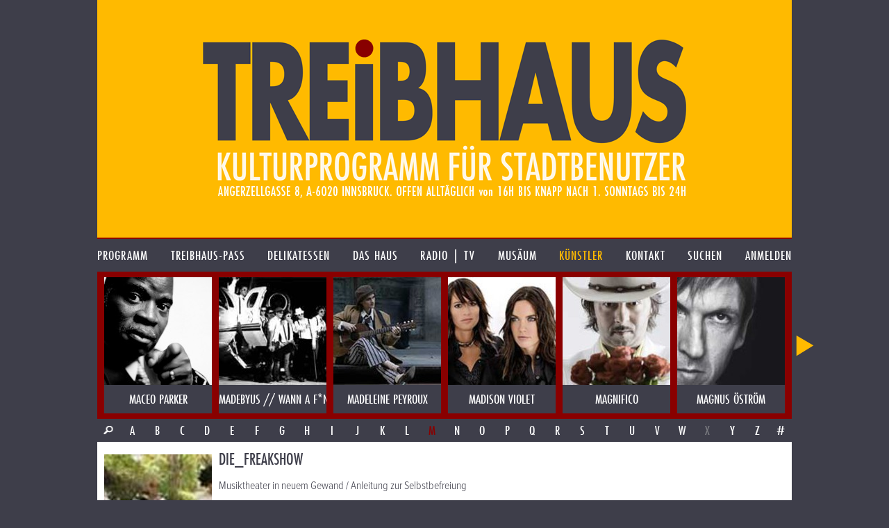

--- FILE ---
content_type: text/html; charset=UTF-8
request_url: https://treibhaus.at/kuenstler/488/die-freakshow?c=M
body_size: 6497
content:
<!DOCTYPE html>
<html class="no-js desktop wf-inactive" lang="de">
<head>
	<!--[if lt IE 9]>
		<![endif]-->
	<meta charset="utf-8"><meta name="viewport" content="width=1100">
	<title>DIE_FREAKSHOW</title>
		<script rel="script" type="text/javascript" src="/js/vendor/jquery-3.3.3.min.js"></script>
	<script type="text/javascript" src="/js/vendor/lodash/lodash.min.js"></script>
	<script type="text/javascript" src="/js/v1.0/js.js?ts=20251209"></script>
	<link rel="stylesheet" type="text/css" href="/css/v1.0/css.css?ts=20251209">
				<script type="text/javascript">window.TH.lightbox = 2500;</script>
			<script defer src="https://stats.treibhaus.at/script.js" data-website-id="5cc29915-56fb-4309-9a2c-36b9c0e5504c"></script>
</head>
<body class="">
<a href="/" class="homelink"><header role="banner" style="background-image: url('/images/v1.0/banner0223.png');">
	<h1>treibhaus</h1>
	<h2>Kulturprogramm für Stadtbenützer</h2>
	<h3>Spielplatz am Volksgarten. Angerzellgasse 8, 6020 Innsbruck. Geöffnet alltäglich von 16:00 bis Sperrstund ist.</h3>
</header></a>

<nav class="main new"><ul class=""><li id="1" class="first-child menu-programm"><a href="/programm" class=""><span>Programm</span></a></li><li id="2" class=" menu-treibhaus-pass"><a href="/treibhaus-pass" class=""><span>treibhaus-pass</span></a></li><li id="3" class=" menu-delikatessen"><a href="/delikatessen/speisen-getraenke" class=""><span>Delikatessen</span></a></li><li id="4" class=" menu-das-haus"><a href="/das-haus/treibhaus" class=""><span>Das Haus</span></a></li><li id="5" class=" menu-radio"><a href="/radio" class=""><span>Radio | TV</span></a></li><li id="6" class=" menu-musaeum"><a href="/musaeum/plakate-bittedanke" class=""><span>Musäum</span></a></li><li id="7" class=" menu-kuenstler"><a href="/kuenstler" class="child-active parent-page"><span>Künstler</span></a></li><li id="8" class=" menu-kontakt"><a href="/kontakt" class=""><span>Kontakt</span></a></li><li id="9" class="menu-search"><a href="/suche" class=""><span>Suchen</span></a></li><li id="10" class="last-child menu-anmelden"><a href="/kundenbereich/uebersicht" class=""><span>Anmelden</span></a></li></ul></nav>

	
		<div class="image-nav-container"><div class="image-nav-visible"><ul class="image-nav" id="artist-nav"><li class="artist artist-radio "><a href="https://treibhaus.at/kuenstler/164/maceo-parker?c=M" title="MACEO PARKER"><img src="/uploads/assets/2015/08/155x155/maceo-parker3_c.jpg"><div class="name">MACEO PARKER</div></a></li><li class="artist artist-tyrolean-radio "><a href="https://treibhaus.at/kuenstler/513/madebyus-wann-a-fnk?c=M" title="madebyus // wann a f*nk"><img src="/uploads/assets/2015/03/155x155/art513_c.jpg"><div class="name">madebyus // wann a f*nk</div></a></li><li class="artist artist "><a href="https://treibhaus.at/kuenstler/256/madeleine-peyroux?c=M" title="MADELEINE PEYROUX"><img src="/uploads/assets/2015/03/155x155/art256_c.jpg"><div class="name">MADELEINE PEYROUX</div></a></li><li class="artist artist-radio "><a href="https://treibhaus.at/kuenstler/724/madison-violet?c=M" title="MADISON VIOLET"><img src="/uploads/assets/2015/03/155x155/art724_c.jpg"><div class="name">MADISON VIOLET</div></a></li><li class="artist artist "><a href="https://treibhaus.at/kuenstler/500/magnifico?c=M" title="MAGNIFICO"><img src="/uploads/assets/2015/03/155x155/art500_c.jpg"><div class="name">MAGNIFICO</div></a></li><li class="artist artist-radio "><a href="https://treibhaus.at/kuenstler/655/magnus-oestroem?c=M" title="MAGNUS ÖSTRÖM"><img src="/uploads/assets/2015/03/155x155/art655_c.jpg"><div class="name">MAGNUS ÖSTRÖM</div></a></li><li class="artist artist-radio "><a href="https://treibhaus.at/kuenstler/846/mahotella-queens?c=M" title="MAHOTELLA QUEENS"><img src="/uploads/assets/2015/03/155x155/art846_c.jpg"><div class="name">MAHOTELLA QUEENS</div></a></li><li class="artist artist-tyrolean-radio "><a href="https://treibhaus.at/kuenstler/163/mais-uma?c=M" title="MAIS UMA"><img src="/uploads/assets/2015/03/155x155/art163_c.jpg"><div class="name">MAIS UMA</div></a></li><li class="artist artist "><a href="https://treibhaus.at/kuenstler/779/makako-jump?c=M" title="MAKAKO JUMP"><img src="/uploads/assets/2015/03/155x155/art779_c.jpg"><div class="name">MAKAKO JUMP</div></a></li><li class="artist artist-radio "><a href="https://treibhaus.at/kuenstler/452/mala-suerte?c=M" title="MALA SUERTE"><img src="/uploads/assets/2015/03/155x155/art452_c.jpg"><div class="name">MALA SUERTE</div></a></li><li class="artist artist "><a href="https://treibhaus.at/kuenstler/535/mala-vita?c=M" title="MALA VITA"><img src="/uploads/assets/2015/03/155x155/art535_c.jpg"><div class="name">MALA VITA</div></a></li><li class="artist artist-radio "><a href="https://treibhaus.at/kuenstler/413/malene-mortensen?c=M" title="MALENE MORTENSEN"><img src="/uploads/assets/2015/03/155x155/art413_c.jpg"><div class="name">MALENE MORTENSEN</div></a></li><li class="artist artist "><a href="https://treibhaus.at/kuenstler/966/malia?c=M" title="MALIA"><img src="/uploads/assets/2016/09/155x155/57d45d18ece8f_malia11_c.jpg"><div class="name">MALIA</div></a></li><li class="artist artist-radio "><a href="https://treibhaus.at/kuenstler/657/mamadou-diabate?c=M" title="MAMADOU DIABATE"><img src="/uploads/assets/2015/03/155x155/art657_c.jpg"><div class="name">MAMADOU DIABATE</div></a></li><li class="artist artist "><a href="https://treibhaus.at/kuenstler/467/mambo-kurt?c=M" title="MAMBO KURT"><img src="/uploads/assets/2015/03/155x155/art467_c.jpg"><div class="name">MAMBO KURT</div></a></li><li class="artist artist-radio "><a href="https://treibhaus.at/kuenstler/187/manou-gallo?c=M" title="MANOU GALLO"><img src="/uploads/assets/2015/03/155x155/art187_c.jpg"><div class="name">MANOU GALLO</div></a></li><li class="artist artist-radio "><a href="https://treibhaus.at/kuenstler/753/mansour-seck?c=M" title="MANSOUR SECK"><img src="/uploads/assets/2015/03/155x155/art753_c.jpg"><div class="name">MANSOUR SECK</div></a></li><li class="artist artist "><a href="https://treibhaus.at/kuenstler/830/mansur-scott-the-a-great-voices-of-harle?c=M" title="MANSUR SCOTT &amp; the Â GREAT VOICES OF HARLE"><img src="/uploads/assets/2015/03/155x155/art830_c.jpg"><div class="name">MANSUR SCOTT &amp; the Â GREAT VOICES OF HARLE</div></a></li><li class="artist artist-tyrolean-radio "><a href="https://treibhaus.at/kuenstler/340/manu-delago?c=M" title="MANU DELAGO"><img src="/uploads/assets/2015/09/155x155/manud_c.jpg"><div class="name">MANU DELAGO</div></a></li><li class="artist artist "><a href="https://treibhaus.at/kuenstler/942/manu-dibango?c=M" title="MANU DIBANGO"><img src="/uploads/assets/2016/02/155x155/manu_c.jpeg"><div class="name">MANU DIBANGO</div></a></li><li class="artist artist "><a href="https://treibhaus.at/kuenstler/233/manu-katche?c=M" title="MANU KATCHE&#039;"><img src="/uploads/assets/2015/03/155x155/art233_c.jpg"><div class="name">MANU KATCHE&#039;</div></a></li><li class="artist artist-radio "><a href="https://treibhaus.at/kuenstler/578/marc-ribot?c=M" title="MARC RIBOT"><img src="/uploads/assets/2015/03/155x155/art578_c.jpg"><div class="name">MARC RIBOT</div></a></li><li class="artist artist "><a href="https://treibhaus.at/kuenstler/133/marcus-miller?c=M" title="MARCUS MILLER"><img src="/uploads/assets/2015/03/155x155/art133_c.jpg"><div class="name">MARCUS MILLER</div></a></li><li class="artist artist-radio "><a href="https://treibhaus.at/kuenstler/430/mardi-gras-brass-band?c=M" title="MARDI GRAS BRASS BAND"><img src="/uploads/assets/2015/03/155x155/art430_c.jpg"><div class="name">MARDI GRAS BRASS BAND</div></a></li><li class="artist artist-radio "><a href="https://treibhaus.at/kuenstler/132/mari-boine?c=M" title="MARI BOINE"><img src="/uploads/assets/2015/03/155x155/art132_c.jpg"><div class="name">MARI BOINE</div></a></li><li class="artist artist "><a href="https://treibhaus.at/kuenstler/788/maria-hofstaetter?c=M" title="MARIA HOFSTÄTTER"><img src="/uploads/assets/2015/03/155x155/art788_c.jpg"><div class="name">MARIA HOFSTÄTTER</div></a></li><li class="artist artist "><a href="https://treibhaus.at/kuenstler/59/maria-joao-saxofour?c=M" title="MARIA JOAO &amp; SAXOFOUR"><img src="/uploads/assets/2015/03/155x155/art59_c.jpg"><div class="name">MARIA JOAO &amp; SAXOFOUR</div></a></li><li class="artist artist "><a href="https://treibhaus.at/kuenstler/283/maria-serrano-flamenco?c=M" title="MARIA SERRANO. FLAMENCO."><img src="/uploads/assets/2015/08/155x155/e0887934b12863c51b3787b36b8dfc7f_c.jpeg"><div class="name">MARIA SERRANO. FLAMENCO.</div></a></li><li class="artist artist "><a href="https://treibhaus.at/kuenstler/793/marialy-pacheco?c=M" title="MARIALY PACHECO"><img src="/uploads/assets/2015/03/155x155/art793_c.jpg"><div class="name">MARIALY PACHECO</div></a></li><li class="artist artist "><a href="https://treibhaus.at/kuenstler/932/mariama-kouyate-nga-nene?c=M" title="MARIAMA KOUYATE &amp; NGA NENE"><img src="/uploads/assets/2015/12/155x155/mariama_c.jpg"><div class="name">MARIAMA KOUYATE &amp; NGA NENE</div></a></li><li class="artist artist "><a href="https://treibhaus.at/kuenstler/347/marilyn-mazur?c=M" title="MARILYN MAZUR"><img src="/uploads/assets/2015/03/155x155/art347_c.jpg"><div class="name">MARILYN MAZUR</div></a></li><li class="artist artist-radio "><a href="https://treibhaus.at/kuenstler/880/marius-neset?c=M" title="MARiUS NESET"><img src="/uploads/assets/2015/02/155x155/Marius_Neset_11_c.jpg"><div class="name">MARiUS NESET</div></a></li><li class="artist artist-radio "><a href="https://treibhaus.at/kuenstler/742/mark-berube?c=M" title="MARK BERUBE"><img src="/uploads/assets/2015/03/155x155/art742_c.jpg"><div class="name">MARK BERUBE</div></a></li><li class="artist artist-radio "><a href="https://treibhaus.at/kuenstler/385/mark-egan-trio?c=M" title="MARK EGAN TRIO"><img src="/uploads/assets/2015/03/155x155/art385_c.jpg"><div class="name">MARK EGAN TRIO</div></a></li><li class="artist artist-tyrolean-radio "><a href="https://treibhaus.at/kuenstler/686/markus-koschuh?c=M" title="MARKUS KOSCHUH"><img src="/uploads/assets/2015/06/155x155/5579e553cc36a_11423381_10204420879063790_8702903889934192496_o_c.jpg"><div class="name">MARKUS KOSCHUH</div></a></li><li class="artist artist-tyrolean "><a href="https://treibhaus.at/kuenstler/184/markus-linder?c=M" title="MARKUS LINDER"><img src="/uploads/assets/2015/03/155x155/art184_c.jpg"><div class="name">MARKUS LINDER</div></a></li><li class="artist artist "><a href="https://treibhaus.at/kuenstler/35/marla-glen?c=M" title="MARLA GLEN"><img src="/uploads/assets/2015/03/155x155/art35_c.jpg"><div class="name">MARLA GLEN</div></a></li><li class="artist artist-radio "><a href="https://treibhaus.at/kuenstler/442/marlene-johnson?c=M" title="MARLENE JOHNSON"><img src="/uploads/assets/2015/03/155x155/art442_c.jpg"><div class="name">MARLENE JOHNSON</div></a></li><li class="artist artist-tyrolean-radio "><a href="https://treibhaus.at/kuenstler/769/martin-klein?c=M" title="MARTIN KLEIN"><img src="/uploads/assets/2015/03/155x155/art769_c.jpg"><div class="name">MARTIN KLEIN</div></a></li><li class="artist artist-radio "><a href="https://treibhaus.at/kuenstler/192/martin-lubenov-orkestar?c=M" title="MARTIN LUBENOV ORKESTAR"><img src="/uploads/assets/2015/08/155x155/IMG_6799ⓒNedelchoGeogrgiev_c.jpeg"><div class="name">MARTIN LUBENOV ORKESTAR</div></a></li><li class="artist artist "><a href="https://treibhaus.at/kuenstler/355/martin-luther?c=M" title="MARTIN LUTHER"><img src="/uploads/assets/2015/03/155x155/art355_c.jpg"><div class="name">MARTIN LUTHER</div></a></li><li class="artist artist-tyrolean "><a href="https://treibhaus.at/kuenstler/47/martin-nitsch?c=M" title="MARTIN NITSCH"><img src="/uploads/assets/2015/03/155x155/art47_c.jpg"><div class="name">MARTIN NITSCH</div></a></li><li class="artist artist-tyrolean "><a href="https://treibhaus.at/kuenstler/914/martin-philadelphy?c=M" title="MARTIN PHILADELPHY"><img src="/uploads/assets/2015/08/155x155/55d84f153fb1c_3137380207_fb24882c1c_o_c.jpg"><div class="name">MARTIN PHILADELPHY</div></a></li><li class="artist artist-radio "><a href="https://treibhaus.at/kuenstler/627/martin-tingvall-piano?c=M" title="MARTIN TINGVALL. PIANO."><img src="/uploads/assets/2015/08/155x155/600full-martin-tingvall_c.jpg"><div class="name">MARTIN TINGVALL. PIANO.</div></a></li><li class="artist artist "><a href="https://treibhaus.at/kuenstler/263/masa-daiko?c=M" title="MASA DAIKO"><img src="/uploads/assets/2015/03/155x155/art263_c.jpg"><div class="name">MASA DAIKO</div></a></li><li class="artist artist "><a href="https://treibhaus.at/kuenstler/495/maschek?c=M" title="MASCHEK"><img src="/uploads/assets/2016/04/155x155/maschek_hoch_c.jpg"><div class="name">MASCHEK</div></a></li><li class="artist artist-radio "><a href="https://treibhaus.at/kuenstler/200/master-drummers-of-burundi?c=M" title="MASTER DRUMMERS OF BURUNDI"><img src="/uploads/assets/2015/03/155x155/art200_c.jpg"><div class="name">MASTER DRUMMERS OF BURUNDI</div></a></li><li class="artist artist "><a href="https://treibhaus.at/kuenstler/245/matt-boroff?c=M" title="MATT BOROFF"><img src="/uploads/assets/2015/03/155x155/art245_c.jpg"><div class="name">MATT BOROFF</div></a></li><li class="artist artist-radio "><a href="https://treibhaus.at/kuenstler/393/mauf?c=M" title="MAUF"><img src="/uploads/assets/2015/03/155x155/art393_c.jpg"><div class="name">MAUF</div></a></li><li class="artist artist "><a href="https://treibhaus.at/kuenstler/727/mauracher?c=M" title="MAURACHER"><img src="/uploads/assets/2015/03/155x155/art727_c.jpg"><div class="name">MAURACHER</div></a></li><li class="artist artist "><a href="https://treibhaus.at/kuenstler/121/maurer-scheuba?c=M" title="MAURER &amp; SCHEUBA"><img src="/uploads/assets/2015/03/155x155/art121_c.jpg"><div class="name">MAURER &amp; SCHEUBA</div></a></li><li class="artist artist-radio "><a href="https://treibhaus.at/kuenstler/569/medeski-martin-wood?c=M" title="MEDESKI MARTIN &amp; WOOD"><img src="/uploads/assets/2015/03/155x155/art569_c.jpg"><div class="name">MEDESKI MARTIN &amp; WOOD</div></a></li><li class="artist artist "><a href="https://treibhaus.at/kuenstler/289/mei-tei-sho?c=M" title="MEI TEI SHO"><img src="/uploads/assets/2015/03/155x155/art289_c.jpg"><div class="name">MEI TEI SHO</div></a></li><li class="artist artist-radio "><a href="https://treibhaus.at/kuenstler/345/mellow-mark?c=M" title="MELLOW MARK"><img src="/uploads/assets/2015/03/155x155/art345_c.jpg"><div class="name">MELLOW MARK</div></a></li><li class="artist artist "><a href="https://treibhaus.at/kuenstler/328/melt-banana?c=M" title="MELT BANANA"><img src="/uploads/assets/2015/03/155x155/art328_c.jpg"><div class="name">MELT BANANA</div></a></li><li class="artist artist-radio "><a href="https://treibhaus.at/kuenstler/799/mgt?c=M" title="MGT"><img src="/uploads/assets/2015/03/155x155/art799_c.jpg"><div class="name">MGT</div></a></li><li class="artist artist "><a href="https://treibhaus.at/kuenstler/862/micha-acher?c=M" title="MICHA ACHER"><img src="/uploads/assets/2015/03/155x155/art862_c.jpg"><div class="name">MICHA ACHER</div></a></li><li class="artist artist-tyrolean-radio "><a href="https://treibhaus.at/kuenstler/737/michael-borek?c=M" title="MICHAEL BOREK"><img src="/uploads/assets/2015/03/155x155/art737_c.jpg"><div class="name">MICHAEL BOREK</div></a></li><li class="artist artist "><a href="https://treibhaus.at/kuenstler/729/michael-formanek?c=M" title="MICHAEL FORMANEK"><img src="/uploads/assets/2015/03/155x155/art729_c.jpg"><div class="name">MICHAEL FORMANEK</div></a></li><li class="artist artist-radio "><a href="https://treibhaus.at/kuenstler/508/michael-landau?c=M" title="MICHAEL LANDAU"><img src="/uploads/assets/2015/03/155x155/art508_c.jpg"><div class="name">MICHAEL LANDAU</div></a></li><li class="artist artist "><a href="https://treibhaus.at/kuenstler/176/michael-langer?c=M" title="MICHAEL LANGER"><img src="/uploads/assets/2015/03/155x155/art176_c.jpg"><div class="name">MICHAEL LANGER</div></a></li><li class="artist artist-radio "><a href="https://treibhaus.at/kuenstler/855/michael-riessler-?c=M" title="MiCHAEL RiESSLER "><img src="/uploads/assets/2015/03/155x155/art855_c.jpg"><div class="name">MiCHAEL RiESSLER </div></a></li><li class="artist artist "><a href="https://treibhaus.at/kuenstler/291/micheal-tschuggnall?c=M" title="MICHEAL TSCHUGGNALL"><img src="/uploads/assets/2015/03/155x155/art291_c.jpg"><div class="name">MICHEAL TSCHUGGNALL</div></a></li><li class="artist artist "><a href="https://treibhaus.at/kuenstler/91/michel-godard?c=M" title="MICHEL GODARD"><img src="/uploads/assets/2015/08/155x155/Michel-Godard-1_c.jpg"><div class="name">MICHEL GODARD</div></a></li><li class="artist artist "><a href="https://treibhaus.at/kuenstler/19/michelle-shocked?c=M" title="MICHELLE SHOCKED"><img src="/uploads/assets/2015/03/155x155/art19_c.jpg"><div class="name">MICHELLE SHOCKED</div></a></li><li class="artist artist-radio "><a href="https://treibhaus.at/kuenstler/744/mick-flannery?c=M" title="MICK FLANNERY"><img src="/uploads/assets/2015/03/155x155/art744_c.jpg"><div class="name">MICK FLANNERY</div></a></li><li class="artist artist-radio "><a href="https://treibhaus.at/kuenstler/81/mike-stern?c=M" title="MIKE STERN"><img src="/uploads/assets/2015/03/155x155/art81_c.jpg"><div class="name">MIKE STERN</div></a></li><li class="artist artist-tyrolean "><a href="https://treibhaus.at/kuenstler/304/mind-the-gap?c=M" title="MIND THE GAP"><img src="/uploads/assets/2015/03/155x155/art304_c.jpg"><div class="name">MIND THE GAP</div></a></li><li class="artist artist "><a href="https://treibhaus.at/kuenstler/221/mino-cinelu?c=M" title="MINO CINELU"><img src="/uploads/assets/2015/03/155x155/art221_c.jpg"><div class="name">MINO CINELU</div></a></li><li class="artist artist "><a href="https://treibhaus.at/kuenstler/248/modern-string-quartet?c=M" title="MODERN STRING QUARTET"><img src="/uploads/assets/2015/03/155x155/art248_c.jpg"><div class="name">MODERN STRING QUARTET</div></a></li><li class="artist artist "><a href="https://treibhaus.at/kuenstler/947/moh-kouyate?c=M" title="MOH! KOUYATE"><img src="/uploads/assets/2016/03/155x155/56f81d9bde2cf_moh1_c.jpg"><div class="name">MOH! KOUYATE</div></a></li><li class="artist artist-radio "><a href="https://treibhaus.at/kuenstler/823/mokoomba?c=M" title="MOKOOMBA"><img src="/uploads/assets/2015/03/155x155/art823_c.jpg"><div class="name">MOKOOMBA</div></a></li><li class="artist artist "><a href="https://treibhaus.at/kuenstler/361/mono-nikitaman?c=M" title="MONO &amp; NIKITAMAN"><img src="/uploads/assets/2015/10/155x155/ImRauchDerBengalen_press2_by_Urban_Tree_Media_c.jpg"><div class="name">MONO &amp; NIKITAMAN</div></a></li><li class="artist artist-radio "><a href="https://treibhaus.at/kuenstler/948/mor-karbasi?c=M" title="MOR KARBASI"><img src="/uploads/assets/2016/03/155x155/MorKarbasi_4_c.jpg"><div class="name">MOR KARBASI</div></a></li><li class="artist artist "><a href="https://treibhaus.at/kuenstler/771/mostly-other-people?c=M" title="MOSTLY OTHER PEOPLE"><img src="/uploads/assets/2015/03/155x155/art771_c.jpg"><div class="name">MOSTLY OTHER PEOPLE</div></a></li><li class="artist artist-tyrolean "><a href="https://treibhaus.at/kuenstler/732/mothers-cake?c=M" title="MOTHERS CAKE"><img src="/images/v1.0/blank-menu.png"><div class="name">MOTHERS CAKE</div></a></li><li class="artist artist-radio "><a href="https://treibhaus.at/kuenstler/865/mothers-finest?c=M" title="MOTHERS FINEST"><img src="/uploads/assets/2015/03/155x155/art865_c.jpg"><div class="name">MOTHERS FINEST</div></a></li><li class="artist artist "><a href="https://treibhaus.at/kuenstler/207/motion-trio-polen?c=M" title="MOTION TRIO polen"><img src="/uploads/assets/2015/03/155x155/art207_c.jpg"><div class="name">MOTION TRIO polen</div></a></li><li class="artist artist-radio "><a href="https://treibhaus.at/kuenstler/605/mozulu-art?c=M" title="MOZULU ART"><img src="/uploads/assets/2015/10/155x155/MoZuluArt_02_c.jpg"><div class="name">MOZULU ART</div></a></li><li class="artist artist "><a href="https://treibhaus.at/kuenstler/717/mulo-francel?c=M" title="MULO FRANCEL"><img src="/uploads/assets/2015/03/155x155/art717_c.jpg"><div class="name">MULO FRANCEL</div></a></li><li class="artist artist "><a href="https://treibhaus.at/kuenstler/127/music-ensemble-of-benares?c=M" title="MUSIC ENSEMBLE OF BENARES"><img src="/uploads/assets/2015/03/155x155/art127_c.jpg"><div class="name">MUSIC ENSEMBLE OF BENARES</div></a></li><li class="artist artist "><a href="https://treibhaus.at/kuenstler/138/muthspiel-muthspiel?c=M" title="MUTHSPIEL &amp; MUTHSPIEL"><img src="/uploads/assets/2015/03/155x155/art138_c.jpg"><div class="name">MUTHSPIEL &amp; MUTHSPIEL</div></a></li><li class="artist artist-tyrolean-radio "><a href="https://treibhaus.at/kuenstler/284/muthspiel-trio?c=M" title="MUTHSPIEL TRIO"><img src="/uploads/assets/2015/03/155x155/art284_c.jpg"><div class="name">MUTHSPIEL TRIO</div></a></li><li class="artist artist-radio "><a href="https://treibhaus.at/kuenstler/905/mydy-rabycad?c=M" title="MYDY RABYCAD."><img src="/uploads/assets/2015/06/155x155/e-swing_c.jpg"><div class="name">MYDY RABYCAD.</div></a></li></ul></div></div><div class="char-row with-search"><a href="/suche?q=&o%5Bt%5D=a&o%5Bf%5D%5B%5D=artists" class="char search-icon">&nbsp;</a><a href="//treibhaus.at/kuenstler/488/die-freakshow?c=A" class=" char">A</a><a href="//treibhaus.at/kuenstler/488/die-freakshow?c=B" class=" char">B</a><a href="//treibhaus.at/kuenstler/488/die-freakshow?c=C" class=" char">C</a><a href="//treibhaus.at/kuenstler/488/die-freakshow?c=D" class=" char">D</a><a href="//treibhaus.at/kuenstler/488/die-freakshow?c=E" class=" char">E</a><a href="//treibhaus.at/kuenstler/488/die-freakshow?c=F" class=" char">F</a><a href="//treibhaus.at/kuenstler/488/die-freakshow?c=G" class=" char">G</a><a href="//treibhaus.at/kuenstler/488/die-freakshow?c=H" class=" char">H</a><a href="//treibhaus.at/kuenstler/488/die-freakshow?c=I" class=" char">I</a><a href="//treibhaus.at/kuenstler/488/die-freakshow?c=J" class=" char">J</a><a href="//treibhaus.at/kuenstler/488/die-freakshow?c=K" class=" char">K</a><a href="//treibhaus.at/kuenstler/488/die-freakshow?c=L" class=" char">L</a><a href="//treibhaus.at/kuenstler/488/die-freakshow?c=M" class="active char">M</a><a href="//treibhaus.at/kuenstler/488/die-freakshow?c=N" class=" char">N</a><a href="//treibhaus.at/kuenstler/488/die-freakshow?c=O" class=" char">O</a><a href="//treibhaus.at/kuenstler/488/die-freakshow?c=P" class=" char">P</a><a href="//treibhaus.at/kuenstler/488/die-freakshow?c=Q" class=" char">Q</a><a href="//treibhaus.at/kuenstler/488/die-freakshow?c=R" class=" char">R</a><a href="//treibhaus.at/kuenstler/488/die-freakshow?c=S" class=" char">S</a><a href="//treibhaus.at/kuenstler/488/die-freakshow?c=T" class=" char">T</a><a href="//treibhaus.at/kuenstler/488/die-freakshow?c=U" class=" char">U</a><a href="//treibhaus.at/kuenstler/488/die-freakshow?c=V" class=" char">V</a><a href="//treibhaus.at/kuenstler/488/die-freakshow?c=W" class=" char">W</a><span class="inactive char">X</span><a href="//treibhaus.at/kuenstler/488/die-freakshow?c=Y" class=" char">Y</a><a href="//treibhaus.at/kuenstler/488/die-freakshow?c=Z" class=" char">Z</a><a href="//treibhaus.at/kuenstler/488/die-freakshow?c=%23" class=" char">#</a></div>
			<div class="content-row min-image-height">
		<aside>
			<img src="/uploads/assets/2015/03/155x220/art488_c.jpg" class="cover bottom">		</aside>
		<div class="content">
			<h1>DIE_FREAKSHOW</h1>
			<p>Musiktheater in neuem Gewand / Anleitung zur Selbstbefreiung</p>
<p>vor ungefaehr fuenf jahren formierte sich unsere formation die_freakshow. <BR>abseits des herkoemmlichen konzertbetriebes, in seiner form und in seinem ablauf, motiviert, durch die ungewoehnliche besetzung, die selbstgeschriebene musik und dem drang sich einmal voellig anders ausdruecken &nbsp;fanden wir zueinander.<BR>unsere absicht ist es,interessante musik auf hohem niveau anzubieten, eine bereicherung durch visuelle reize - wie buehnenbild, kostuemierung und requisite - zu schaffen und die rolle des aktionisten, musikers und akteurs in einer person zu verschmelzen. wir arbeiten hierbei sowohl thematisch als auch improvisatorisch.</p>
		</div>
	</div>
	<div class="content-row follow-up">
		<aside class="bright-radio">
											<script type="text/javascript">
					TH.addEvent('radio-loaded',
							function() {
								TH.radio.addRadio('radio-artist-488',{
									'autoplay': false,
									'title': 'DIE_FREAKSHOW',
									'albums': [
																				{
											'id': 226,
											'title': 'FReakShow',
											'songs':
											         [												         {'id': 557,'title': 'Freak\u002DIntro', 'path': 'https://treibhaus.at/radio/get/song/557.mp3' },												         												         {'id': 558,'title': 'korsika\u0020\u0026', 'path': 'https://treibhaus.at/radio/get/song/558.mp3' },												         												         {'id': 559,'title': 'Mono\u0020Ton\u0020Blues', 'path': 'https://treibhaus.at/radio/get/song/559.mp3' }												         ]
										}																			]
								});
							});
				</script>
				<div class="item-info">Hör zu</div>
				<div class="radio" id="radio-artist-488">
	<div class="radio-cover">
		<img src="/uploads/assets/2015/03/165x165/album226_c.jpg" class="cover">
	</div>
	<div class="radio-controller-small">
		<div class="radio-play-pause radio-action-play"></div>
		<div class="radio-seekbar">
			<div class="radio-seekbar-loaded"></div>
			<div class="radio-seekbar-current"></div>
		</div>
	</div>
	<div class="radio-title-container" title="DIE_FREAKSHOW"><span class="radio-title">DIE_FREAKSHOW</span></div>
</div>
				<div class="radio-artist-list radio-remote" data-radio-target="radio-artist-488">
											<div id="radio-remote-album-226">
							<div class="item-info album-name" title="FReakShow"><span>FReakShow</span></div>
							<ul class="radio-artist-album">
																	<li data-song="557" title="Freak-Intro"><span>Freak-Intro</span></li>
																	<li data-song="558" title="korsika &amp;"><span>korsika &amp;</span></li>
																	<li data-song="559" title="Mono Ton Blues"><span>Mono Ton Blues</span></li>
															</ul>
						</div>
									</div>
					</aside>
		<div class="content">
			<p>die_freakshow sind:<BR><BR>wolfgang peer - akkordeon, gesang, geraeusch<BR>studien in innsbruck und wien. freischaffender akkordeonist, komponist, musikschullehrer<BR><BR>stefan preyer - kontrabass, gesang, elektronik<BR>studien in innsbruck, koeln und berlin. freischaffender kontrabassist,2004-2006 kontrabassist der bremer philharmoniker, freischaffender orchester und kammermusiker <BR> &nbsp; &nbsp; &nbsp; &nbsp; &nbsp; &nbsp; &nbsp; &nbsp; &nbsp; &nbsp; &nbsp; &nbsp; &nbsp; &nbsp; &nbsp; &nbsp;<BR>walter singer - kontrabass, gesang, tanz<BR>studien in innsbruck, koeln und linz. freischaffender kontrabassist, arbeitet viel im bereich jazz, aber auch regelmaessige klassische projekte<BR><BR>die_freakshow versteht sich als improvisationtheater mit skruli-komödiantischen elementen. dazu feinste, selbstgemachte musik auf zwei kontrabässen und einem akkordeon. die_freakshow bietet derzeit zwei programme an: "anleitung zur selbstbefreiung" und "klimawandel" die_freakshow vertont oder verimprovisiert auch theaterstücke und filme und spielt auf wunsch auch rein konzertante programme. die_freakshow ist 2003 eingekesselt zwischen grosser berge in tirol entsanden<BR><BR><BR></p>
		</div>
	</div>


<footer>
	<p>
		<img src="/images/v1.0/footer0223.png" alt="Kultureller Nahversorger. Überlebensmittel für die Seele. Herberge für Genüsse und Laster">
	</p>
	<ul class="footer-options">
	<li><a href="https://treibhaus.at/musaeum/drucksache">PRINTPROGRAMM etc. DOWNLOADEN</a></li><li><a href="https://treibhaus.at/programm.ics">Programm im Kalender speichern</a></li><li><a href="https://treibhaus.at/anmelden/newsletter">Newsletter abonnieren</a></li>	</ul>
</footer>

<script>
	(function(d) {
		var config = {
			    kitId: 'sbz8mre',
			    scriptTimeout: 3000,
			    async: true
		    },
		    h=d.documentElement,t=setTimeout(function(){h.className=h.className.replace(/\bwf-loading\b/g,"")+" wf-inactive";},config.scriptTimeout),tk=d.createElement("script"),f=false,s=d.getElementsByTagName("script")[0],a;h.className+=" wf-loading";tk.src='https://use.typekit.net/'+config.kitId+'.js';tk.async=true;tk.onload=tk.onreadystatechange=function(){a=this.readyState;if(f||a&&a!="complete"&&a!="loaded")return;f=true;clearTimeout(t);try{Typekit.load(config)}catch(e){}};s.parentNode.insertBefore(tk,s)
	})(document);
</script>

</body>
</html>
